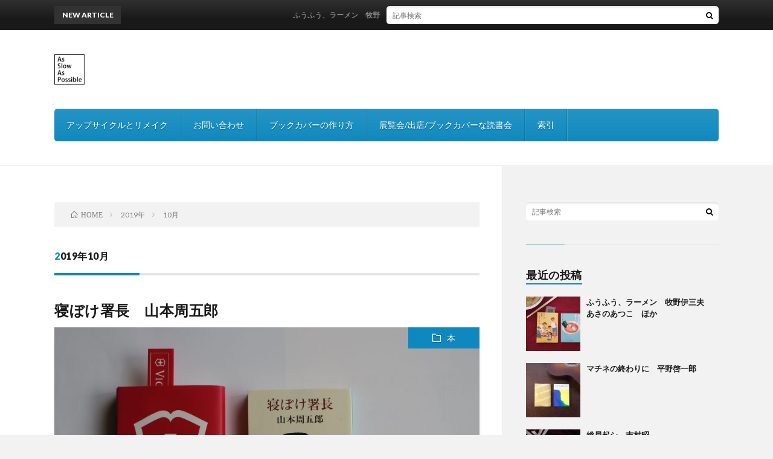

--- FILE ---
content_type: text/html; charset=UTF-8
request_url: http://www.asslowas.jp/2019/10/
body_size: 23297
content:
<!DOCTYPE html>
<html lang="ja" prefix="og: http://ogp.me/ns#">
<head prefix="og: http://ogp.me/ns# fb: http://ogp.me/ns/fb# article: http://ogp.me/ns/article#">
<meta charset="UTF-8">
<title>2019年10月│As Slow As Possible</title>
<link rel='stylesheet' id='wp-block-library-css'  href='http://www.asslowas.jp/wp1/wp-includes/css/dist/block-library/style.min.css?ver=5.2.21' type='text/css' media='all' />
<link rel='https://api.w.org/' href='http://www.asslowas.jp/wp-json/' />
<link rel="stylesheet" href="http://www.asslowas.jp/wp1/wp-content/themes/lionblog/style.css">
<link rel="stylesheet" href="http://www.asslowas.jp/wp1/wp-content/themes/lionblog-child/style.css">
<link rel="stylesheet" href="http://www.asslowas.jp/wp1/wp-content/themes/lionblog/css/icon.css">
<link rel="stylesheet" href="https://fonts.googleapis.com/css?family=Lato:400,700,900">
<meta http-equiv="X-UA-Compatible" content="IE=edge">
<meta name="viewport" content="width=device-width, initial-scale=1, shrink-to-fit=no">
<link rel="dns-prefetch" href="//www.google.com">
<link rel="dns-prefetch" href="//www.google-analytics.com">
<link rel="dns-prefetch" href="//fonts.googleapis.com">
<link rel="dns-prefetch" href="//fonts.gstatic.com">
<link rel="dns-prefetch" href="//pagead2.googlesyndication.com">
<link rel="dns-prefetch" href="//googleads.g.doubleclick.net">
<link rel="dns-prefetch" href="//www.gstatic.com">
<style>
</style>
<link rel="icon" href="http://www.asslowas.jp/wp1/wp-content/uploads/2019/06/1BEB3E7D-94D2-4C6F-809F-F84CA65F9EF8-150x150.png" sizes="32x32" />
<link rel="icon" href="http://www.asslowas.jp/wp1/wp-content/uploads/2019/06/1BEB3E7D-94D2-4C6F-809F-F84CA65F9EF8-300x300.png" sizes="192x192" />
<link rel="apple-touch-icon-precomposed" href="http://www.asslowas.jp/wp1/wp-content/uploads/2019/06/1BEB3E7D-94D2-4C6F-809F-F84CA65F9EF8-300x300.png" />
<meta name="msapplication-TileImage" content="http://www.asslowas.jp/wp1/wp-content/uploads/2019/06/1BEB3E7D-94D2-4C6F-809F-F84CA65F9EF8-300x300.png" />
<meta property="og:site_name" content="As Slow As Possible" />
<meta property="og:type" content="article" />
<meta property="og:title" content="2019年10月│As Slow As Possible" />
<meta property="og:description" content="本とブックカバーが出逢う物語" />
<meta property="og:url" content="http://www.asslowas.jp/2026/01/" />
<meta property="og:image" content="http://www.asslowas.jp/wp1/wp-content/uploads/2019/09/bookjacket-20190916.jpg" />
<meta name="twitter:card" content="summary" />



</head>
<body class="t-separate t-sky t-rich">

    
  <!--l-header-->
  <header class="l-header">
    
    <!--l-hMain-->
    <div class="l-hMain">
      <div class="container">
      
        <div class="siteTitle siteTitle-noneAd">
	              <p class="siteTitle__logo"><a class="siteTitle__link" href="http://www.asslowas.jp">
          <img src="http://www.asslowas.jp/wp1/wp-content/uploads/2019/06/As_Slow_As_HP2.png" alt="As Slow As Possible" width="512" height="512" >	
          </a></p>	            </div>
      

	          
      
        <nav class="globalNavi">
        <input class="globalNavi__toggle" id="globalNavi__toggle" type="checkbox" value="none">
        <label class="globalNavi__switch" for="globalNavi__toggle"></label>
	    	      <ul class="globalNavi__list u-txtShdw">
		    <li class="page_item page-item-1485"><a href="http://www.asslowas.jp/upcycle_remake/">アップサイクルとリメイク</a></li>
<li class="page_item page-item-289"><a href="http://www.asslowas.jp/inquiry/">お問い合わせ</a></li>
<li class="page_item page-item-263"><a href="http://www.asslowas.jp/how-to-make-book-jacket/">ブックカバーの作り方</a></li>
<li class="page_item page-item-1707"><a href="http://www.asslowas.jp/pop_up/">展覧会/出店/ブックカバーな読書会</a></li>
<li class="page_item page-item-1216"><a href="http://www.asslowas.jp/list/">索引</a></li>

          </ul>
	            </nav>
       
      </div>
    </div>
    <!-- /l-hMain -->
    
    
    <!-- l-hExtra -->
		    <div class="l-hExtra">
      <div class="container">
        
        <div class="marquee">
          <div class="marquee__title">NEW ARTICLE</div>
          <div class="marquee__item">
		  		              <a class="marquee__link" href="http://www.asslowas.jp/book/fuufuuramen/">ふうふう、ラーメン　牧野伊三夫　あさのあつこ　ほか</a>
		  		            </div>
        </div>

        <div class="socialSearch">
                        <div class="searchBox">
        <form class="searchBox__form" method="get" target="_top" action="http://www.asslowas.jp/" >
          <input class="searchBox__input" type="text" maxlength="50" name="s" placeholder="記事検索"><button class="searchBox__submit icon-search" type="submit" value="search"> </button>
        </form>
      </div>                
	                    </div>
     
      </div>
    </div>
        <!-- /l-hExtra -->
    
  </header>
  <!--/l-header-->
  
    
  <!-- l-wrapper -->
  <div class="l-wrapper ">
	
    <!-- l-main -->
    <main class="l-main">
	
	  <div class="breadcrumb" ><div class="container" ><ul class="breadcrumb__list"><li class="breadcrumb__item" itemscope itemtype="http://data-vocabulary.org/Breadcrumb"><a href="http://www.asslowas.jp/" itemprop="url"><span class="icon-home" itemprop="title">HOME</span></a></li><li class="breadcrumb__item" itemscope itemtype="http://data-vocabulary.org/Breadcrumb"><a href="http://www.asslowas.jp/2019/" itemprop="url"><span itemprop="title">2019年</span></a></li><li class="breadcrumb__item">10月</li></ul></div></div> 
      <header class="archiveTitle">
        <h1 class="heading heading-first">2019年10月</h1>
		      </header>
      
      
	          <div class="archive">
	    	                  <article class="archiveList">
      
        <h2 class="heading heading-archive">
          <a href="http://www.asslowas.jp/book/nebokeshochou/">寝ぼけ署長　山本周五郎</a>
        </h2>
        
		          <div class="eyecatch">
                                      <span class="eyecatch__cat u-txtShdw"><a href="http://www.asslowas.jp/category/book/" rel="category tag">本</a></span>
                        <a href="http://www.asslowas.jp/book/nebokeshochou/"><img width="890" height="500" src="http://www.asslowas.jp/wp1/wp-content/uploads/2019/10/nebokeshocho-20191123-890x500.jpg" class="attachment-icatch size-icatch wp-post-image" alt="" /></a>
          </div>
                
                <ul class="dateList">
                      <li class="dateList__item icon-calendar">2019.10.19</li>
                                      </ul>
                
        <p class="archiveList__text">
		  関西から関東に引っ越してきて最も驚いたのは地震の多さだ。神戸に住んでいる時に阪神淡路大震災に遭って、地震の怖さを身をもって経験している。職場から自宅に帰る途中で多摩川を渡るのだが、橋を普通には渡れないような状況になることだって十分に想定できる。もしも何かあった際に身に付けているものでロープを作ることができると、自分も助かるし周りの人を助けることだってできると思い、毎日カバンの中にアーミーナイフを入 [&hellip;]        </p>
        
        <div class="btn btn-right">
          <a class="btn__link" href="http://www.asslowas.jp/book/nebokeshochou/">続きを読む</a>
        </div>
      
      </article>
      
      
       
		  		  			                  <article class="archiveList">
      
        <h2 class="heading heading-archive">
          <a href="http://www.asslowas.jp/book/kamisamatachinoasobuniwa/">神さまたちの遊ぶ庭　宮下奈都</a>
        </h2>
        
		          <div class="eyecatch">
                                      <span class="eyecatch__cat u-txtShdw"><a href="http://www.asslowas.jp/category/book/" rel="category tag">本</a></span>
                        <a href="http://www.asslowas.jp/book/kamisamatachinoasobuniwa/"><img width="890" height="500" src="http://www.asslowas.jp/wp1/wp-content/uploads/2019/10/kamisamanoasobuniwa-20191019-2-890x500.jpg" class="attachment-icatch size-icatch wp-post-image" alt="" /></a>
          </div>
                
                <ul class="dateList">
                      <li class="dateList__item icon-calendar">2019.10.19</li>
                                      </ul>
                
        <p class="archiveList__text">
		  宮下奈都さん一家が福井県から北海道のトムラウシに引っ越し山村留学を体験した一年を綴ったエッセイ。家族の会話の中で生まれる中学生と小学生の子供たち三人の何気ない言葉がとても心に沁みる。こういう大自然の中で暮らしていない人間にはおそらく思いつかない言葉だ。子供たちが大自然と温かい村の人々との触れ合いの中で成長していく様子が感じられる。でも子供以上に成長したのはきっと宮下さん夫婦に違いない。トムラウシ、 [&hellip;]        </p>
        
        <div class="btn btn-right">
          <a class="btn__link" href="http://www.asslowas.jp/book/kamisamatachinoasobuniwa/">続きを読む</a>
        </div>
      
      </article>
      
      
       
		  		  			                  <article class="archiveList">
      
        <h2 class="heading heading-archive">
          <a href="http://www.asslowas.jp/book/aizunogi/">会津の義　植松三十里</a>
        </h2>
        
		          <div class="eyecatch">
                                      <span class="eyecatch__cat u-txtShdw"><a href="http://www.asslowas.jp/category/book/" rel="category tag">本</a></span>
                        <a href="http://www.asslowas.jp/book/aizunogi/"><img width="890" height="500" src="http://www.asslowas.jp/wp1/wp-content/uploads/2019/10/aizunogi-20191102-2-890x500.jpg" class="attachment-icatch size-icatch wp-post-image" alt="" /></a>
          </div>
                
                <ul class="dateList">
                      <li class="dateList__item icon-calendar">2019.10.06</li>
                                      </ul>
                
        <p class="archiveList__text">
		  幕末から明治維新にかけての激動の日本を会津藩の視点で描いた歴史小説。会津松平家の養子となった松平容保は会津藩に伝わる家訓に忠実に従い生きてゆく。やがて京都守護職を拝命され、老中に反対されながらも家訓に従い命を受ける。そして時代は鳥羽伏見の戦いそして会津戦争へと進み、会津藩はどんどんと責任を負わされる立場に追いやられてゆく。苦悩と葛藤の末に容保は生きることによって会津に着せられた汚名を晴らすことを選 [&hellip;]        </p>
        
        <div class="btn btn-right">
          <a class="btn__link" href="http://www.asslowas.jp/book/aizunogi/">続きを読む</a>
        </div>
      
      </article>
      
      
       
		  		  		        </div>
	  	  
	        
    </main>
    <!-- /l-main -->
    
	    <!-- l-sidebar -->
          <div class="l-sidebar">
	  
	          <aside class="widget">      <div class="searchBox">
        <form class="searchBox__form" method="get" target="_top" action="http://www.asslowas.jp/" >
          <input class="searchBox__input" type="text" maxlength="50" name="s" placeholder="記事検索"><button class="searchBox__submit icon-search" type="submit" value="search"> </button>
        </form>
      </div></aside><aside class="widget"><h2 class="heading heading-widget">最近の投稿</h2>            <ol class="imgListWidget">
                              
              <li class="imgListWidget__item">
                                  <a class="imgListWidget__borderBox" href="http://www.asslowas.jp/book/fuufuuramen/" title="ふうふう、ラーメン　牧野伊三夫　あさのあつこ　ほか"><span>
                                      <img width="150" height="150" src="http://www.asslowas.jp/wp1/wp-content/uploads/2026/01/fuufuuramen_20260120-150x150.jpg" class="attachment-thumbnail size-thumbnail wp-post-image" alt="" />                                    </span></a>
                                <h3 class="imgListWidget__title">
                  <a href="http://www.asslowas.jp/book/fuufuuramen/">ふうふう、ラーメン　牧野伊三夫　あさのあつこ　ほか</a>
                                  </h3>
              </li>
                              
              <li class="imgListWidget__item">
                                  <a class="imgListWidget__borderBox" href="http://www.asslowas.jp/book/machinenoowarini/" title="マチネの終わりに　平野啓一郎"><span>
                                      <img width="150" height="150" src="http://www.asslowas.jp/wp1/wp-content/uploads/2026/01/machinenoowarini_20260112-150x150.jpg" class="attachment-thumbnail size-thumbnail wp-post-image" alt="" />                                    </span></a>
                                <h3 class="imgListWidget__title">
                  <a href="http://www.asslowas.jp/book/machinenoowarini/">マチネの終わりに　平野啓一郎</a>
                                  </h3>
              </li>
                              
              <li class="imgListWidget__item">
                                  <a class="imgListWidget__borderBox" href="http://www.asslowas.jp/book/souinokoshi/" title="総員起シ　吉村昭"><span>
                                      <img width="150" height="150" src="http://www.asslowas.jp/wp1/wp-content/uploads/2025/12/souinokoshi_20251221-150x150.jpg" class="attachment-thumbnail size-thumbnail wp-post-image" alt="" />                                    </span></a>
                                <h3 class="imgListWidget__title">
                  <a href="http://www.asslowas.jp/book/souinokoshi/">総員起シ　吉村昭</a>
                                  </h3>
              </li>
                              
              <li class="imgListWidget__item">
                                  <a class="imgListWidget__borderBox" href="http://www.asslowas.jp/book/nikumanwo_shinosakade/" title="肉まんを新大阪で　平松洋子"><span>
                                      <img width="150" height="150" src="http://www.asslowas.jp/wp1/wp-content/uploads/2025/11/nikumanwo_shinosakade_20151101-150x150.jpg" class="attachment-thumbnail size-thumbnail wp-post-image" alt="" />                                    </span></a>
                                <h3 class="imgListWidget__title">
                  <a href="http://www.asslowas.jp/book/nikumanwo_shinosakade/">肉まんを新大阪で　平松洋子</a>
                                  </h3>
              </li>
                              
              <li class="imgListWidget__item">
                                  <a class="imgListWidget__borderBox" href="http://www.asslowas.jp/book/hotarutotsukinomannakade/" title="蛍と月の真ん中で　河邉 徹"><span>
                                      <img width="150" height="150" src="http://www.asslowas.jp/wp1/wp-content/uploads/2025/10/hotarutotsukinomannnakade-20251018-150x150.jpg" class="attachment-thumbnail size-thumbnail wp-post-image" alt="" />                                    </span></a>
                                <h3 class="imgListWidget__title">
                  <a href="http://www.asslowas.jp/book/hotarutotsukinomannakade/">蛍と月の真ん中で　河邉 徹</a>
                                  </h3>
              </li>
                          </ol>
            </aside><aside class="widget"><h2 class="heading heading-widget">アーカイブ</h2>		<ul>
				<li><a href='http://www.asslowas.jp/2026/01/'>2026年1月</a></li>
	<li><a href='http://www.asslowas.jp/2025/12/'>2025年12月</a></li>
	<li><a href='http://www.asslowas.jp/2025/11/'>2025年11月</a></li>
	<li><a href='http://www.asslowas.jp/2025/10/'>2025年10月</a></li>
	<li><a href='http://www.asslowas.jp/2025/09/'>2025年9月</a></li>
	<li><a href='http://www.asslowas.jp/2025/08/'>2025年8月</a></li>
	<li><a href='http://www.asslowas.jp/2025/07/'>2025年7月</a></li>
	<li><a href='http://www.asslowas.jp/2025/06/'>2025年6月</a></li>
	<li><a href='http://www.asslowas.jp/2025/05/'>2025年5月</a></li>
	<li><a href='http://www.asslowas.jp/2025/04/'>2025年4月</a></li>
	<li><a href='http://www.asslowas.jp/2025/03/'>2025年3月</a></li>
	<li><a href='http://www.asslowas.jp/2025/02/'>2025年2月</a></li>
	<li><a href='http://www.asslowas.jp/2025/01/'>2025年1月</a></li>
	<li><a href='http://www.asslowas.jp/2024/12/'>2024年12月</a></li>
	<li><a href='http://www.asslowas.jp/2024/11/'>2024年11月</a></li>
	<li><a href='http://www.asslowas.jp/2024/10/'>2024年10月</a></li>
	<li><a href='http://www.asslowas.jp/2024/09/'>2024年9月</a></li>
	<li><a href='http://www.asslowas.jp/2024/08/'>2024年8月</a></li>
	<li><a href='http://www.asslowas.jp/2024/07/'>2024年7月</a></li>
	<li><a href='http://www.asslowas.jp/2024/06/'>2024年6月</a></li>
	<li><a href='http://www.asslowas.jp/2024/05/'>2024年5月</a></li>
	<li><a href='http://www.asslowas.jp/2024/04/'>2024年4月</a></li>
	<li><a href='http://www.asslowas.jp/2024/03/'>2024年3月</a></li>
	<li><a href='http://www.asslowas.jp/2024/02/'>2024年2月</a></li>
	<li><a href='http://www.asslowas.jp/2024/01/'>2024年1月</a></li>
	<li><a href='http://www.asslowas.jp/2023/12/'>2023年12月</a></li>
	<li><a href='http://www.asslowas.jp/2023/11/'>2023年11月</a></li>
	<li><a href='http://www.asslowas.jp/2023/10/'>2023年10月</a></li>
	<li><a href='http://www.asslowas.jp/2023/09/'>2023年9月</a></li>
	<li><a href='http://www.asslowas.jp/2023/08/'>2023年8月</a></li>
	<li><a href='http://www.asslowas.jp/2023/07/'>2023年7月</a></li>
	<li><a href='http://www.asslowas.jp/2023/06/'>2023年6月</a></li>
	<li><a href='http://www.asslowas.jp/2023/05/'>2023年5月</a></li>
	<li><a href='http://www.asslowas.jp/2023/04/'>2023年4月</a></li>
	<li><a href='http://www.asslowas.jp/2023/03/'>2023年3月</a></li>
	<li><a href='http://www.asslowas.jp/2023/02/'>2023年2月</a></li>
	<li><a href='http://www.asslowas.jp/2023/01/'>2023年1月</a></li>
	<li><a href='http://www.asslowas.jp/2022/12/'>2022年12月</a></li>
	<li><a href='http://www.asslowas.jp/2022/11/'>2022年11月</a></li>
	<li><a href='http://www.asslowas.jp/2022/10/'>2022年10月</a></li>
	<li><a href='http://www.asslowas.jp/2022/09/'>2022年9月</a></li>
	<li><a href='http://www.asslowas.jp/2022/08/'>2022年8月</a></li>
	<li><a href='http://www.asslowas.jp/2022/07/'>2022年7月</a></li>
	<li><a href='http://www.asslowas.jp/2022/06/'>2022年6月</a></li>
	<li><a href='http://www.asslowas.jp/2022/05/'>2022年5月</a></li>
	<li><a href='http://www.asslowas.jp/2022/04/'>2022年4月</a></li>
	<li><a href='http://www.asslowas.jp/2022/03/'>2022年3月</a></li>
	<li><a href='http://www.asslowas.jp/2022/02/'>2022年2月</a></li>
	<li><a href='http://www.asslowas.jp/2022/01/'>2022年1月</a></li>
	<li><a href='http://www.asslowas.jp/2021/12/'>2021年12月</a></li>
	<li><a href='http://www.asslowas.jp/2021/11/'>2021年11月</a></li>
	<li><a href='http://www.asslowas.jp/2021/10/'>2021年10月</a></li>
	<li><a href='http://www.asslowas.jp/2021/09/'>2021年9月</a></li>
	<li><a href='http://www.asslowas.jp/2021/08/'>2021年8月</a></li>
	<li><a href='http://www.asslowas.jp/2021/07/'>2021年7月</a></li>
	<li><a href='http://www.asslowas.jp/2021/06/'>2021年6月</a></li>
	<li><a href='http://www.asslowas.jp/2021/05/'>2021年5月</a></li>
	<li><a href='http://www.asslowas.jp/2021/04/'>2021年4月</a></li>
	<li><a href='http://www.asslowas.jp/2021/03/'>2021年3月</a></li>
	<li><a href='http://www.asslowas.jp/2021/02/'>2021年2月</a></li>
	<li><a href='http://www.asslowas.jp/2021/01/'>2021年1月</a></li>
	<li><a href='http://www.asslowas.jp/2020/12/'>2020年12月</a></li>
	<li><a href='http://www.asslowas.jp/2020/11/'>2020年11月</a></li>
	<li><a href='http://www.asslowas.jp/2020/10/'>2020年10月</a></li>
	<li><a href='http://www.asslowas.jp/2020/09/'>2020年9月</a></li>
	<li><a href='http://www.asslowas.jp/2020/08/'>2020年8月</a></li>
	<li><a href='http://www.asslowas.jp/2020/07/'>2020年7月</a></li>
	<li><a href='http://www.asslowas.jp/2020/06/'>2020年6月</a></li>
	<li><a href='http://www.asslowas.jp/2020/05/'>2020年5月</a></li>
	<li><a href='http://www.asslowas.jp/2020/04/'>2020年4月</a></li>
	<li><a href='http://www.asslowas.jp/2020/03/'>2020年3月</a></li>
	<li><a href='http://www.asslowas.jp/2020/02/'>2020年2月</a></li>
	<li><a href='http://www.asslowas.jp/2020/01/'>2020年1月</a></li>
	<li><a href='http://www.asslowas.jp/2019/12/'>2019年12月</a></li>
	<li><a href='http://www.asslowas.jp/2019/11/'>2019年11月</a></li>
	<li><a href='http://www.asslowas.jp/2019/10/'>2019年10月</a></li>
	<li><a href='http://www.asslowas.jp/2019/09/'>2019年9月</a></li>
	<li><a href='http://www.asslowas.jp/2019/08/'>2019年8月</a></li>
	<li><a href='http://www.asslowas.jp/2019/07/'>2019年7月</a></li>
	<li><a href='http://www.asslowas.jp/2019/06/'>2019年6月</a></li>
		</ul>
			</aside>	  	  
	      
    </div>

    <!-- /l-sidebar -->
	    
  </div>
  <!-- /l-wrapper -->


  <!--l-footer-->
  <footer class="l-footer">
    <div class="container">
      <div class="pagetop u-txtShdw"><a class="pagetop__link" href="#top">Back to Top</a></div>

              
         
      <nav class="footerNavi">
	  	    <ul class="footerNavi__list u-txtShdw"><li class="page_item page-item-1485"><a href="http://www.asslowas.jp/upcycle_remake/">アップサイクルとリメイク</a></li>
<li class="page_item page-item-289"><a href="http://www.asslowas.jp/inquiry/">お問い合わせ</a></li>
<li class="page_item page-item-263"><a href="http://www.asslowas.jp/how-to-make-book-jacket/">ブックカバーの作り方</a></li>
<li class="page_item page-item-1707"><a href="http://www.asslowas.jp/pop_up/">展覧会/出店/ブックカバーな読書会</a></li>
<li class="page_item page-item-1216"><a href="http://www.asslowas.jp/list/">索引</a></li>
</ul>
            </nav>

      <div class="copyright">
              © Copyright 2026 <a class="copyright__link" href="http://www.asslowas.jp">As Slow As Possible</a>.
            
	    <span class="copyright__info">
		  As Slow As Possible by <a class="copyright__link" href="http://fit-jp.com/" target="_blank">FIT-Web Create</a>. Powered by <a class="copyright__link" href="https://wordpress.org/" target="_blank">WordPress</a>.
        </span>
      
      </div>
      

    </div>     
  </footer>
  <!-- /l-footer -->

      <script type='text/javascript' src='http://www.asslowas.jp/wp1/wp-includes/js/wp-embed.min.js?ver=5.2.21'></script>
  

</body>
</html>